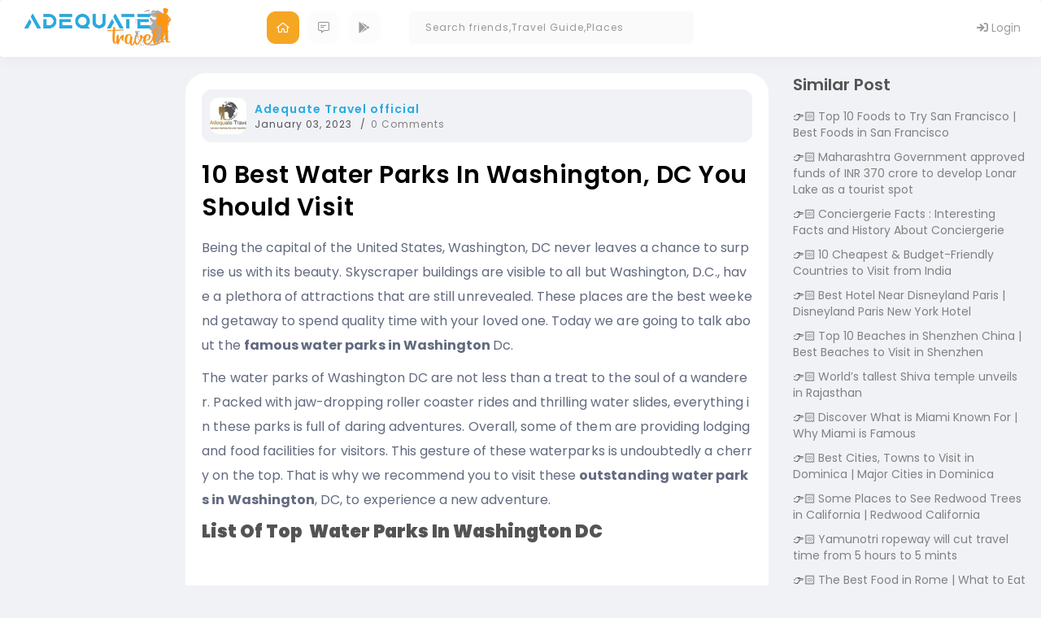

--- FILE ---
content_type: text/html; charset=utf-8
request_url: https://www.adequatetravel.com/blog/best-water-parks-in-washington-dc/
body_size: 16557
content:
<!DOCTYPE html><html lang="en"><head><meta charset="utf-8"/>
<script>var __ezHttpConsent={setByCat:function(src,tagType,attributes,category,force,customSetScriptFn=null){var setScript=function(){if(force||window.ezTcfConsent[category]){if(typeof customSetScriptFn==='function'){customSetScriptFn();}else{var scriptElement=document.createElement(tagType);scriptElement.src=src;attributes.forEach(function(attr){for(var key in attr){if(attr.hasOwnProperty(key)){scriptElement.setAttribute(key,attr[key]);}}});var firstScript=document.getElementsByTagName(tagType)[0];firstScript.parentNode.insertBefore(scriptElement,firstScript);}}};if(force||(window.ezTcfConsent&&window.ezTcfConsent.loaded)){setScript();}else if(typeof getEzConsentData==="function"){getEzConsentData().then(function(ezTcfConsent){if(ezTcfConsent&&ezTcfConsent.loaded){setScript();}else{console.error("cannot get ez consent data");force=true;setScript();}});}else{force=true;setScript();console.error("getEzConsentData is not a function");}},};</script>
<script>var ezTcfConsent=window.ezTcfConsent?window.ezTcfConsent:{loaded:false,store_info:false,develop_and_improve_services:false,measure_ad_performance:false,measure_content_performance:false,select_basic_ads:false,create_ad_profile:false,select_personalized_ads:false,create_content_profile:false,select_personalized_content:false,understand_audiences:false,use_limited_data_to_select_content:false,};function getEzConsentData(){return new Promise(function(resolve){document.addEventListener("ezConsentEvent",function(event){var ezTcfConsent=event.detail.ezTcfConsent;resolve(ezTcfConsent);});});}</script>
<script>if(typeof _setEzCookies!=='function'){function _setEzCookies(ezConsentData){var cookies=window.ezCookieQueue;for(var i=0;i<cookies.length;i++){var cookie=cookies[i];if(ezConsentData&&ezConsentData.loaded&&ezConsentData[cookie.tcfCategory]){document.cookie=cookie.name+"="+cookie.value;}}}}
window.ezCookieQueue=window.ezCookieQueue||[];if(typeof addEzCookies!=='function'){function addEzCookies(arr){window.ezCookieQueue=[...window.ezCookieQueue,...arr];}}
addEzCookies([{name:"ezoab_315690",value:"mod206; Path=/; Domain=adequatetravel.com; Max-Age=7200",tcfCategory:"store_info",isEzoic:"true",},{name:"ezosuibasgeneris-1",value:"a9f4bdc0-839e-4eec-6721-ca15c2a1b3db; Path=/; Domain=adequatetravel.com; Expires=Fri, 15 Jan 2027 12:57:23 UTC; Secure; SameSite=None",tcfCategory:"understand_audiences",isEzoic:"true",}]);if(window.ezTcfConsent&&window.ezTcfConsent.loaded){_setEzCookies(window.ezTcfConsent);}else if(typeof getEzConsentData==="function"){getEzConsentData().then(function(ezTcfConsent){if(ezTcfConsent&&ezTcfConsent.loaded){_setEzCookies(window.ezTcfConsent);}else{console.error("cannot get ez consent data");_setEzCookies(window.ezTcfConsent);}});}else{console.error("getEzConsentData is not a function");_setEzCookies(window.ezTcfConsent);}</script><script type="text/javascript" data-ezscrex='false' data-cfasync='false'>window._ezaq = Object.assign({"edge_cache_status":13,"edge_response_time":12,"url":"https://www.adequatetravel.com/blog/best-water-parks-in-washington-dc/"}, typeof window._ezaq !== "undefined" ? window._ezaq : {});</script><script type="text/javascript" data-ezscrex='false' data-cfasync='false'>window._ezaq = Object.assign({"ab_test_id":"mod206"}, typeof window._ezaq !== "undefined" ? window._ezaq : {});window.__ez=window.__ez||{};window.__ez.tf={"vaffa":"true"};</script><script type="text/javascript" data-ezscrex='false' data-cfasync='false'>window.ezDisableAds = true;</script>
<script data-ezscrex='false' data-cfasync='false' data-pagespeed-no-defer>var __ez=__ez||{};__ez.stms=Date.now();__ez.evt={};__ez.script={};__ez.ck=__ez.ck||{};__ez.template={};__ez.template.isOrig=true;__ez.queue=__ez.queue||function(){var e=0,i=0,t=[],n=!1,o=[],r=[],s=!0,a=function(e,i,n,o,r,s,a){var l=arguments.length>7&&void 0!==arguments[7]?arguments[7]:window,d=this;this.name=e,this.funcName=i,this.parameters=null===n?null:w(n)?n:[n],this.isBlock=o,this.blockedBy=r,this.deleteWhenComplete=s,this.isError=!1,this.isComplete=!1,this.isInitialized=!1,this.proceedIfError=a,this.fWindow=l,this.isTimeDelay=!1,this.process=function(){f("... func = "+e),d.isInitialized=!0,d.isComplete=!0,f("... func.apply: "+e);var i=d.funcName.split("."),n=null,o=this.fWindow||window;i.length>3||(n=3===i.length?o[i[0]][i[1]][i[2]]:2===i.length?o[i[0]][i[1]]:o[d.funcName]),null!=n&&n.apply(null,this.parameters),!0===d.deleteWhenComplete&&delete t[e],!0===d.isBlock&&(f("----- F'D: "+d.name),m())}},l=function(e,i,t,n,o,r,s){var a=arguments.length>7&&void 0!==arguments[7]?arguments[7]:window,l=this;this.name=e,this.path=i,this.async=o,this.defer=r,this.isBlock=t,this.blockedBy=n,this.isInitialized=!1,this.isError=!1,this.isComplete=!1,this.proceedIfError=s,this.fWindow=a,this.isTimeDelay=!1,this.isPath=function(e){return"/"===e[0]&&"/"!==e[1]},this.getSrc=function(e){return void 0!==window.__ezScriptHost&&this.isPath(e)&&"banger.js"!==this.name?window.__ezScriptHost+e:e},this.process=function(){l.isInitialized=!0,f("... file = "+e);var i=this.fWindow?this.fWindow.document:document,t=i.createElement("script");t.src=this.getSrc(this.path),!0===o?t.async=!0:!0===r&&(t.defer=!0),t.onerror=function(){var e={url:window.location.href,name:l.name,path:l.path,user_agent:window.navigator.userAgent};"undefined"!=typeof _ezaq&&(e.pageview_id=_ezaq.page_view_id);var i=encodeURIComponent(JSON.stringify(e)),t=new XMLHttpRequest;t.open("GET","//g.ezoic.net/ezqlog?d="+i,!0),t.send(),f("----- ERR'D: "+l.name),l.isError=!0,!0===l.isBlock&&m()},t.onreadystatechange=t.onload=function(){var e=t.readyState;f("----- F'D: "+l.name),e&&!/loaded|complete/.test(e)||(l.isComplete=!0,!0===l.isBlock&&m())},i.getElementsByTagName("head")[0].appendChild(t)}},d=function(e,i){this.name=e,this.path="",this.async=!1,this.defer=!1,this.isBlock=!1,this.blockedBy=[],this.isInitialized=!0,this.isError=!1,this.isComplete=i,this.proceedIfError=!1,this.isTimeDelay=!1,this.process=function(){}};function c(e,i,n,s,a,d,c,u,f){var m=new l(e,i,n,s,a,d,c,f);!0===u?o[e]=m:r[e]=m,t[e]=m,h(m)}function h(e){!0!==u(e)&&0!=s&&e.process()}function u(e){if(!0===e.isTimeDelay&&!1===n)return f(e.name+" blocked = TIME DELAY!"),!0;if(w(e.blockedBy))for(var i=0;i<e.blockedBy.length;i++){var o=e.blockedBy[i];if(!1===t.hasOwnProperty(o))return f(e.name+" blocked = "+o),!0;if(!0===e.proceedIfError&&!0===t[o].isError)return!1;if(!1===t[o].isComplete)return f(e.name+" blocked = "+o),!0}return!1}function f(e){var i=window.location.href,t=new RegExp("[?&]ezq=([^&#]*)","i").exec(i);"1"===(t?t[1]:null)&&console.debug(e)}function m(){++e>200||(f("let's go"),p(o),p(r))}function p(e){for(var i in e)if(!1!==e.hasOwnProperty(i)){var t=e[i];!0===t.isComplete||u(t)||!0===t.isInitialized||!0===t.isError?!0===t.isError?f(t.name+": error"):!0===t.isComplete?f(t.name+": complete already"):!0===t.isInitialized&&f(t.name+": initialized already"):t.process()}}function w(e){return"[object Array]"==Object.prototype.toString.call(e)}return window.addEventListener("load",(function(){setTimeout((function(){n=!0,f("TDELAY -----"),m()}),5e3)}),!1),{addFile:c,addFileOnce:function(e,i,n,o,r,s,a,l,d){t[e]||c(e,i,n,o,r,s,a,l,d)},addDelayFile:function(e,i){var n=new l(e,i,!1,[],!1,!1,!0);n.isTimeDelay=!0,f(e+" ...  FILE! TDELAY"),r[e]=n,t[e]=n,h(n)},addFunc:function(e,n,s,l,d,c,u,f,m,p){!0===c&&(e=e+"_"+i++);var w=new a(e,n,s,l,d,u,f,p);!0===m?o[e]=w:r[e]=w,t[e]=w,h(w)},addDelayFunc:function(e,i,n){var o=new a(e,i,n,!1,[],!0,!0);o.isTimeDelay=!0,f(e+" ...  FUNCTION! TDELAY"),r[e]=o,t[e]=o,h(o)},items:t,processAll:m,setallowLoad:function(e){s=e},markLoaded:function(e){if(e&&0!==e.length){if(e in t){var i=t[e];!0===i.isComplete?f(i.name+" "+e+": error loaded duplicate"):(i.isComplete=!0,i.isInitialized=!0)}else t[e]=new d(e,!0);f("markLoaded dummyfile: "+t[e].name)}},logWhatsBlocked:function(){for(var e in t)!1!==t.hasOwnProperty(e)&&u(t[e])}}}();__ez.evt.add=function(e,t,n){e.addEventListener?e.addEventListener(t,n,!1):e.attachEvent?e.attachEvent("on"+t,n):e["on"+t]=n()},__ez.evt.remove=function(e,t,n){e.removeEventListener?e.removeEventListener(t,n,!1):e.detachEvent?e.detachEvent("on"+t,n):delete e["on"+t]};__ez.script.add=function(e){var t=document.createElement("script");t.src=e,t.async=!0,t.type="text/javascript",document.getElementsByTagName("head")[0].appendChild(t)};__ez.dot=__ez.dot||{};__ez.queue.addFileOnce('/detroitchicago/boise.js', '/detroitchicago/boise.js?gcb=195-0&cb=5', true, [], true, false, true, false);__ez.queue.addFileOnce('/parsonsmaize/abilene.js', '/parsonsmaize/abilene.js?gcb=195-0&cb=b20dfef28c', true, [], true, false, true, false);__ez.queue.addFileOnce('/parsonsmaize/mulvane.js', '/parsonsmaize/mulvane.js?gcb=195-0&cb=e75e48eec0', true, ['/parsonsmaize/abilene.js'], true, false, true, false);__ez.queue.addFileOnce('/detroitchicago/birmingham.js', '/detroitchicago/birmingham.js?gcb=195-0&cb=539c47377c', true, ['/parsonsmaize/abilene.js'], true, false, true, false);</script>
<script data-ezscrex="false" type="text/javascript" data-cfasync="false">window._ezaq = Object.assign({"ad_cache_level":0,"adpicker_placement_cnt":0,"ai_placeholder_cache_level":0,"ai_placeholder_placement_cnt":-1,"domain":"adequatetravel.com","domain_id":315690,"ezcache_level":2,"ezcache_skip_code":0,"has_bad_image":0,"has_bad_words":0,"is_sitespeed":0,"lt_cache_level":0,"response_size":52760,"response_size_orig":46992,"response_time_orig":2,"template_id":120,"url":"https://www.adequatetravel.com/blog/best-water-parks-in-washington-dc/","word_count":0,"worst_bad_word_level":0}, typeof window._ezaq !== "undefined" ? window._ezaq : {});__ez.queue.markLoaded('ezaqBaseReady');</script>
<script type='text/javascript' data-ezscrex='false' data-cfasync='false'>
window.ezAnalyticsStatic = true;

function analyticsAddScript(script) {
	var ezDynamic = document.createElement('script');
	ezDynamic.type = 'text/javascript';
	ezDynamic.innerHTML = script;
	document.head.appendChild(ezDynamic);
}
function getCookiesWithPrefix() {
    var allCookies = document.cookie.split(';');
    var cookiesWithPrefix = {};

    for (var i = 0; i < allCookies.length; i++) {
        var cookie = allCookies[i].trim();

        for (var j = 0; j < arguments.length; j++) {
            var prefix = arguments[j];
            if (cookie.indexOf(prefix) === 0) {
                var cookieParts = cookie.split('=');
                var cookieName = cookieParts[0];
                var cookieValue = cookieParts.slice(1).join('=');
                cookiesWithPrefix[cookieName] = decodeURIComponent(cookieValue);
                break; // Once matched, no need to check other prefixes
            }
        }
    }

    return cookiesWithPrefix;
}
function productAnalytics() {
	var d = {"pr":[6],"omd5":"74c1ae1fe96e4cee524e4d50ccd2593f","nar":"risk score"};
	d.u = _ezaq.url;
	d.p = _ezaq.page_view_id;
	d.v = _ezaq.visit_uuid;
	d.ab = _ezaq.ab_test_id;
	d.e = JSON.stringify(_ezaq);
	d.ref = document.referrer;
	d.c = getCookiesWithPrefix('active_template', 'ez', 'lp_');
	if(typeof ez_utmParams !== 'undefined') {
		d.utm = ez_utmParams;
	}

	var dataText = JSON.stringify(d);
	var xhr = new XMLHttpRequest();
	xhr.open('POST','/ezais/analytics?cb=1', true);
	xhr.onload = function () {
		if (xhr.status!=200) {
            return;
		}

        if(document.readyState !== 'loading') {
            analyticsAddScript(xhr.response);
            return;
        }

        var eventFunc = function() {
            if(document.readyState === 'loading') {
                return;
            }
            document.removeEventListener('readystatechange', eventFunc, false);
            analyticsAddScript(xhr.response);
        };

        document.addEventListener('readystatechange', eventFunc, false);
	};
	xhr.setRequestHeader('Content-Type','text/plain');
	xhr.send(dataText);
}
__ez.queue.addFunc("productAnalytics", "productAnalytics", null, true, ['ezaqBaseReady'], false, false, false, true);
</script><base href="https://www.adequatetravel.com/blog/best-water-parks-in-washington-dc/"/>
    
    <title>10 Best Water Parks in Washington, DC You Should Visit</title>
    <link rel="shortcut icon" href="/img/favicon.ico"/>
    <meta name="viewport" content="width=device-width, initial-scale=1.0"/>
    <meta name="description" content="&lt;p&gt;Being the capital of the United States, Washington, DC never leaves a chance to surprise us with its beauty. Skyscraper buildings are visible to all but Washington, D.C., have a plethora of attractions that are still unrevealed. These places are &amp;#8230; &lt;a href=&#34;https://www.adequatetravel.com/blog/best-water-parks-in-washington-dc/&#34;&gt;Continue reading &lt;span class=&#34;meta-nav&#34;&gt;&amp;#8594;&lt;/span&gt;&lt;/a&gt;&lt;/p&gt;
&lt;p&gt;The post &lt;a rel=&#34;dofollow&#34; href=&#34;https://www.adequatetravel.com/blog/best-water-parks-in-washington-dc/&#34;&gt;10 Best Water Parks in Washington, DC You Should Visit&lt;/a&gt; appeared first on &lt;a rel=&#34;dofollow&#34; href=&#34;https://www.adequatetravel.com/blog&#34;&gt;World Tour &amp;amp; Travel Guide, Get Travel Tips, Information, Discover Travel Destination | Adequate Travel&lt;/a&gt;.&lt;/p&gt;
"/>
    <meta property="og:description" content="&lt;p&gt;Being the capital of the United States, Washington, DC never leaves a chance to surprise us with its beauty. Skyscraper buildings are visible to all but Washington, D.C., have a plethora of attractions that are still unrevealed. These places are &amp;#8230; &lt;a href=&#34;https://www.adequatetravel.com/blog/best-water-parks-in-washington-dc/&#34;&gt;Continue reading &lt;span class=&#34;meta-nav&#34;&gt;&amp;#8594;&lt;/span&gt;&lt;/a&gt;&lt;/p&gt;
&lt;p&gt;The post &lt;a rel=&#34;dofollow&#34; href=&#34;https://www.adequatetravel.com/blog/best-water-parks-in-washington-dc/&#34;&gt;10 Best Water Parks in Washington, DC You Should Visit&lt;/a&gt; appeared first on &lt;a rel=&#34;dofollow&#34; href=&#34;https://www.adequatetravel.com/blog&#34;&gt;World Tour &amp;amp; Travel Guide, Get Travel Tips, Information, Discover Travel Destination | Adequate Travel&lt;/a&gt;.&lt;/p&gt;
"/>
    <meta name="keywords" content="USA,Washington,Water Parks,indoor water park Washington,waterpark in Washington state"/>
    
    <link rel="canonical" href="https://www.adequatetravel.com/blog/best-water-parks-in-washington-dc/"/>
    <meta property="og:url" content="https://www.adequatetravel.com/blog/best-water-parks-in-washington-dc/"/>
    <meta name="robots" content="max-image-preview:large"/>

    <meta property="og:locale" content="en_US"/>
    <meta property="og:type" content="article"/>
    
    <meta property="og:site_name" content="Explore the World with Adequate Travel - Your One-Stop Destination for Travel Planning-adequatetravel.com"/>

    <link rel="stylesheet" href="https://cdnjs.cloudflare.com/ajax/libs/font-awesome/4.7.0/css/font-awesome.min.css"/>
    <!-- CSS
    ================================================== -->
    <link rel="stylesheet" href="/assets/css/bootstrap.min.css"/>
    <link rel="stylesheet" href="/assets/css/style.css"/>
    <link rel="stylesheet" href="/assets/css/uikit.css"/>
    <link href="https://code.jquery.com/ui/1.10.4/themes/ui-lightness/jquery-ui.css"/>

    <!-- icons
    ================================================== -->
    <link rel="stylesheet" href="/assets/css/icons.css"/>

    <!-- Google font
    ================================================== -->
    <link href="https://fonts.googleapis.com/css?family=Open+Sans:300,400,600,700" rel="stylesheet"/>

    <link rel="stylesheet" href="https://pro.fontawesome.com/releases/v5.10.0/css/all.css"/>
    <link href="https://fonts.googleapis.com/css2?family=Poppins:ital,wght@0,100;0,200;0,300;0,400;0,500;0,600;0,700;0,800;0,900;1,100;1,200;1,300;1,400;1,500;1,600;1,700;1,800;1,900&amp;display=swap" rel="stylesheet"/>

    <link href="https://code.jquery.com/ui/1.10.4/themes/ui-lightness/jquery-ui.css" rel="stylesheet"/>
    <link href="/socialcss/feed.css" rel="stylesheet"/>
    <link rel="stylesheet" type="text/css" href="/socialcss/simptip.css" media="screen,projection"/>

    <link href="/socialcss/responsivecss.css" rel="stylesheet"/>
    <link href="/socialcss/new-design-responsive.css" rel="stylesheet"/>
    <link href="/css/common.css" rel="stylesheet"/>
    <script src="https://ajax.googleapis.com/ajax/libs/jquery/3.0.0/jquery.min.js"></script>
    <script src="https://code.jquery.com/jquery-migrate-3.0.0.min.js"></script>
    <script src="https://code.jquery.com/ui/1.10.4/jquery-ui.js"></script>
    <script src="https://maxcdn.bootstrapcdn.com/bootstrap/3.4.1/js/bootstrap.min.js"></script>
    <script src="https://cdnjs.cloudflare.com/ajax/libs/js-marker-clusterer/1.0.0/markerclusterer_compiled.js"></script>
<!-- Global site tag (gtag.js) - Google Analytics -->
<script async="" src="https://www.googletagmanager.com/gtag/js?id=UA-128383700-1"></script>
<script>
    window.dataLayer = window.dataLayer || [];
    function gtag() { dataLayer.push(arguments); }
    gtag('js', new Date());

    gtag('config', 'UA-128383700-1');
</script>
<!-- Google Tag Manager -->
<script>
    (function (w, d, s, l, i) {
        w[l] = w[l] || []; w[l].push({
            'gtm.start':
                new Date().getTime(), event: 'gtm.js'
        }); var f = d.getElementsByTagName(s)[0],
            j = d.createElement(s), dl = l != 'dataLayer' ? '&l=' + l : ''; j.async = true; j.src =
                'https://www.googletagmanager.com/gtm.js?id=' + i + dl; f.parentNode.insertBefore(j, f);
    })(window, document, 'script', 'dataLayer', 'GTM-M84WBG8');</script>
<!-- End Google Tag Manager -->

<script async="" src="//pagead2.googlesyndication.com/pagead/js/adsbygoogle.js"></script>
<script>
    (adsbygoogle = window.adsbygoogle || []).push({
        google_ad_client: "ca-pub-2335023776154548",
        enable_page_level_ads: true
    });
</script>


<meta name="msvalidate.01" content="E8AE5136786B71AC6E05F4BBD33F37AA"/>
<meta name="google-site-verification" content="wIWVO0fIjqc-GwTKf7SEk2bhq9xtc2gs3Zh1Po_e3HY"/>
<script type='text/javascript'>
var ezoTemplate = 'old_site_noads';
var ezouid = '1';
var ezoFormfactor = '1';
</script><script data-ezscrex="false" type='text/javascript'>
var soc_app_id = '0';
var did = 315690;
var ezdomain = 'adequatetravel.com';
var ezoicSearchable = 1;
</script></head>

<body>

    <div id="AquateTravelModel" class="modalCustom modal">
        <div id="ModelInnerDiv" class="modal-dialog modal-dialog-centered">
            <span class="close close-btn" onclick="ClosePopup()">
                <i class="fal fa-times"></i>
            </span>
            <!-- Modal content-->
            <div class="modal-content bg-white-p">

                <div class="modal-header">
                    <h4 class="modal-title">Share an Update</h4>
                    <span class="close" onclick="ClosePopup()"><i class="fal fa-times"></i></span>
                </div>
                <div class="modal-body" id="divModelContent">
                    <div class="modal-empty"></div>
                </div>
            </div>
        </div>
    </div>
<style>
    .nav > li > a {
        position: relative;
        display: block;
        padding: 10px 10px;
    }

    .chat-list .people-list .font-weight-bold {
        opacity: 0.5;
    }

    .chat-list .people-list.unread .font-weight-bold {
        opacity: 1;
    }

    .unread-dot {
        width: 15px;
        height: 15px;
        background: #27aae1;
        margin-left: auto;
        border-radius: 10px;
        border: 3px solid #b1e8ff;
    }

    .chat-list .people-list:hover {
        background: #f6f6f6;
    }

    .chat-list .people-list {
        border-radius: 10px;
        padding: 10px 10px;
    }

    .chat-list .dropdown-menu {
        padding: 20px 10px;
    }

    .chat-list .people-list.unread {
        background: #ecf9ff !important;
    }
</style>

<nav class="navbar navbar-inverse desktop-menu">
    <!-- Brand and toggle get grouped for better mobile display -->
    <div class="container-fluid">
        <div class="navbar-header col-md-3">
            <button type="button" data-target="#navbarCollapse" data-toggle="collapse" class="navbar-toggle">
                <span class="sr-only">Toggle navigation</span>
                <span class="icon-bar"></span>
                <span class="icon-bar"></span>
                <span class="icon-bar"></span>
            </button>
            <a href="/" style="padding: 0 !important; margin: 0" class="navbar-brand">
                <img src="/assets/images/logo-new.png" style="width: 220px" class="img-responsive"/>
            </a>
        </div>

        <!-- Collection of nav links, forms, and other content for toggling -->
        <div id="navbarCollapse" class="collapse navbar-collapse">
            <div class="row flex-box">
                <ul class="nav navbar-nav menu-link">

                    <li class="active">
                        <a href="/newsfeed">
                            <i class="far fa-home-alt"></i>
                        </a>
                    </li>
                    <!--<li>
                        <a href="#">
                            <i class="far fa-hotel"></i>-->
                    <!--</a>
                    </li>-->
                    <li>
                        <a href="/blog">
                            <i class="far fa-comment-alt-lines"></i>
                        </a>
                    </li>
                    <!--<li>
                        <a href="#">
                            <i class="far fa-question"></i>-->
                    <!--</a>
                    </li>-->
                    <li>
                        <a href="https://play.google.com/store/apps/details?id=com.adequate.travel&amp;pli=1" target="_blank">
                            <i class="fab fa-google-play"></i>
                        </a>
                    </li>
                </ul>
                <div class="navbar-form ">
                    <div class="input-group">
                        <input type="text" id="txtheadautocompletesearch" class="form-control" placeholder="Search friends,Travel Guide,Places"/>
                    </div>
                </div>
                <ul class="nav navbar-nav navbar-right">
                        <li>
                            <a href="https://apps.adequatetravel.com/account/login">
                                <i class="fa fa-sign-in" aria-hidden="true"></i>
                                Login
                            </a>
                        </li>
                </ul>
            </div>
        </div>
    </div>
</nav>





<script type="text/javascript">
    $(function () {
        /*Search box in Header*/
        $("#txtheadautocompletesearch").autocomplete({
            source: function (request, response) {

                if (request.term && request.term.length < 3) {
                    return;
                }
                $.ajax({
                    url: '/TimelineUtility/GetSearchPeople?search=' + request.term,
                    //data: JSON.stringify(seachobj),
                    dataType: "json",
                    type: "GET",
                    contentType: "application/json; charset=utf-8",
                    success: function (data) {

                        srchtxt = request.term;
                        response($.map(data, function (item) {
                            return { label: item.name, value: item };
                        }))
                    },
                    error: function (response) {
                        alert(response.responseText);
                    },
                    failure: function (response) {
                        alert(response.responseText);
                    }
                });
            },
            select: function (event, ui) {
                //$("#hfCustomer").val(i.item.val);
                //var myStr = ui.item.label;
                //var newStr = myStr.replace(/ /g, "-");
                debugger;
                window.location = ui.item.value.uuid;
                event.preventDefault();
                //$("#txtheadsearch").val(ui.item.label);
                //$("#selected-customer").val(ui.item.label);
            },
            focus: function (event, ui) {
                event.preventDefault();
                $("#txtheadsearch").val(ui.item.label);
            },
            minLength: 3
        }).data("ui-autocomplete")._renderItem = function (ul, item) {
            //var html = "";

            var text = item.label;
            var search_regexp = new RegExp(srchtxt.replace(/[.*+?^${}()|[\]\\]/g, '\\$&'), "gi");
            //var search_regexp = new RegExp(srchtxt, "g");
            text = text.replace(search_regexp, "<span class ='highlight'>" + srchtxt + "</span>");
            //if (item.value == "c") {
            //    html = "<a class='myclass'><i class='fa fa-map-marker' aria-hidden='true'></i>" + text + "</a>";
            //}
            //else {
            //    html = "<a class='myclass'><i class='fa fa-bed' aria-hidden='true'></i>" + text + "</a>";
            //}
            text = "<a class='myclass'><img src='" + item.value.profilePicture + "' />" + text;
            if (item.value.followedBy) {
                text = text + "<br><i class='fa fa-users' aria-hidden='true'></i><small>followedBy" + item.value.followedBy + " people</small>";
            }
            else {
                text = text + "<br><i class='fa fa-users' aria-hidden='true'></i><small>followedBy" + "0 people</small>";
            }
            if (item.value.location) {
                text = text + "<br><i class='fa fa-map-marker' aria-hidden='true'></i><small>" + item.value.location + "</small>";
            }
            text = text + "</a>";
            return $("<li></li>")
                .data("item.autocomplete", item)
                .append(text)
                .appendTo(ul);
        };
    });
    function ClearNotification() {
        $("#spnnotifcation").hide();
        SetNoticationRead();
    }
</script>
<script>
    $(".open-menu").click(function () {
        $('.mobile-menu-box').show(100);
        $('body').addClass('modal-overflow')
    });
    $(".close-menu").click(function () {
        $('.mobile-menu-box').hide(0);
        $('body').removeClass('modal-overflow')
    });
</script>
    <div class="container-fluid pt-90">
        <div class="row">
            
<style type="text/css">
    .travelguide p img {
        text-align: center;
        margin: auto;
        display: flex;
        align-items: center;
    }
</style>
    <style>
        .suggestionul {
            margin: 0;
            padding: 0;
            list-style: none;
            color: #555;
        }

            .suggestionul li::before {
                content: "👉🏻";
                display: inline-block;
                margin-right: 0.2rem;
            }

            .suggestionul li {
                padding: 0px 0px 10px 0px;
            }
    </style>
    <div class="col-md-2 responsive-2">

    </div>
    <div class="col-md-7 responsive-7" id="divrenderContent">
        <div class="travelguide">

                <div class="meta">
                    <div class="author-avatar">
                        <a target="_blank" href="/profile/00000G3SDV25ERTNXW23NQRLLWQK63GC">
                            <img class="avatar avatar-45 photo" src="https://www.adequatetravel.com/ATMultimedia/UserProfileCover\55\a\85ec0116-30f8-42e5-a949-811d27ef86dd.png" alt="Adequate Travel official" loading="lazy" width="45" height="45"/>
                        </a>
                    </div><div class="meta-details">
                        <div class="author-name">
                            <a target="_blank" href="/profile/00000G3SDV25ERTNXW23NQRLLWQK63GC">
                                Adequate Travel official
                            </a>
                        </div>
                        <div class="meta-item date">
                            <span>January 03, 2023</span>
                        </div>
                        <div class="meta-item comments">
                            <a href="#">
                                <span>0 Comments</span>
                            </a>
                        </div>
                    </div>
                </div>
            <h1 class="title">10 Best Water Parks in Washington, DC You Should Visit</h1>
            <div class="content">
                <!-- Ezoic - top_of_page - top_of_page -->
                <!-- End Ezoic - top_of_page - top_of_page -->
                <p><span style="font-weight: 400;">Being the capital of the United States, Washington, DC never leaves a chance to surprise us with its beauty. Skyscraper buildings are visible to all but Washington, D.C., have a plethora of attractions that are still unrevealed. These places are the best weekend getaway to spend quality time with your loved one. Today we are going to talk about the </span><b>famous water parks in Washington </b><span style="font-weight: 400;">Dc. </span></p>
<p><span style="font-weight: 400;">The water parks of Washington DC are not less than a treat to the soul of a wanderer. Packed with jaw-dropping roller coaster rides and thrilling water slides, everything in these parks is full of daring adventures. Overall, some of them are providing lodging and food facilities for visitors. This gesture of these waterparks is undoubtedly a cherry on the top. That is why we recommend you to visit these </span><b>outstanding water parks in Washington</b><span style="font-weight: 400;">, DC, to experience a new adventure. </span></p>
<h2><strong>List of Top  Water Parks in Washington DC  </strong></h2>
<p><script async="" src="//pagead2.googlesyndication.com/pagead/js/adsbygoogle.js"></script><br/>
<!-- display --><br/>
<ins class="adsbygoogle" style="display: block;" data-ad-client="ca-pub-2335023776154548" data-ad-slot="8754458771" data-ad-format="auto" data-full-width-responsive="true"></ins><br/>
<script>
(adsbygoogle = window.adsbygoogle || []).push({});
</script></p>
<h4><b>1. The Water Mine Family Swimmin’ Hole</b></h4>
<div id="attachment_33720" style="width: 815px" class="wp-caption aligncenter"><img aria-describedby="caption-attachment-33720" class="wp-image-33720 size-full" title="The Water Mine Family Swimmin&#39; Hole" src="/wp-content/uploads/2021/08/The-Water-Mine-Family-Swimmin-Hole.png" alt="waterpark in Washington state, waterpark in Washington, dc,indoor water park Washington,indoor water park Washington state,waterpark near Washington dc" width="805" height="473" srcset="/wp-content/uploads/2021/08/The-Water-Mine-Family-Swimmin-Hole.png 805w, /wp-content/uploads/2021/08/The-Water-Mine-Family-Swimmin-Hole-300x176.png 300w, /wp-content/uploads/2021/08/The-Water-Mine-Family-Swimmin-Hole-768x451.png 768w" sizes="(max-width: 805px) 100vw, 805px"/><p id="caption-attachment-33720" class="wp-caption-text">The Water Mine Family Swimmin’ Hole</p></div>
<p><span style="font-weight: 400;">The Water Mine Family Swimmin’ Hole water park near Washington DC is full of adventurous rides for kids. This park has different interactive games for kids that keep them engaged for a long stretch period. Most slides at this </span><b>waterpark in Washington DC </b><span style="font-weight: 400;">are for elementary-aged children. However, youngsters will also find something in this waterpark to entertain themselves.</span></p>
<p><b>Address: </b><span style="font-weight: 400;">1400 Lake Fairfax Dr, Reston, VA 20190, United States</span></p>
<p><b>Timings: </b><span style="font-weight: 400;">11 am-6 pm</span></p>
<p><b>Admission fees: </b><span style="font-weight: 400;">Weekdays: Under 48 inches:$13 | Over 48 inches: $16.</span></p>
<p><span style="font-weight: 400;">Weekends: Under 48 inches: $13 |Over 48: $17</span></p>
<p><span style="font-weight: 400;">Children below two years: No admission charges.</span></p>
<p><b>Distance from Washington DC: </b><span style="font-weight: 400;">21.36 Miles </span></p>
<p><b>Official website: </b><span style="font-weight: 400;">https://www.fairfaxcounty.gov/parks/watermine</span></p>
<p><strong>Read More: </strong><a href="/blog/most-visited-monuments-in-washington-dc/" target="_blank" rel="dofollow">Most Visited Monuments in Washington DC</a></p>
<h4><b>2. Cub Run RECenter Aquatics</b></h4>
<div id="attachment_33721" style="width: 903px" class="wp-caption aligncenter"><img aria-describedby="caption-attachment-33721" class="wp-image-33721 size-full" title="Cub Run RECenter Aquatics" src="/wp-content/uploads/2021/08/Cub-Run-RECenter-Aquatics.png" alt="indoor water park Washington state,waterpark near Washington dc,indoor water park Washington dc,big water park in Washington,indoor water park hotels Washington" width="893" height="507" srcset="/wp-content/uploads/2021/08/Cub-Run-RECenter-Aquatics.png 893w, /wp-content/uploads/2021/08/Cub-Run-RECenter-Aquatics-300x170.png 300w, /wp-content/uploads/2021/08/Cub-Run-RECenter-Aquatics-768x436.png 768w" sizes="(max-width: 893px) 100vw, 893px"/><p id="caption-attachment-33721" class="wp-caption-text">Cub Run RECenter Aquatics</p></div>
<p><span style="font-weight: 400;">Cub Run RECenter Aquatics in Washington DC is a house of numerous breathtaking water slides. The swirling vortex ride at this waterpark is the favorite of most people coming here. Apart from this, Cub Run is also a go-to place for fitness freaks as they can continue their cardio and exercise classes here. </span></p>
<p><b>Address: </b><span style="font-weight: 400;">4630 Stonecroft Blvd, Chantilly, VA 20151, United States</span></p>
<p><b>Timings: </b><span style="font-weight: 400;">Mon – Fri: 5 am – 9 pm | Sat: 7 am – 6 pm | Sun: 8am – 6pm</span></p>
<p><b>Distance from Washington DC: </b><span style="font-weight: 400;">28 Miles </span></p>
<p><b>Popular attraction: </b><span style="font-weight: 400;">Swirling Vortex, Fitness room Leisure pool  </span></p>
<h4><b>3. Great Waves Water Park at Cameron Run Regional Park</b></h4>
<div id="attachment_33722" style="width: 838px" class="wp-caption aligncenter"><img aria-describedby="caption-attachment-33722" class="wp-image-33722 size-full" title="Great Waves Water Park at Cameron Run Regional Park" src="/wp-content/uploads/2021/08/Great-Waves-Water-Park-at-Cameron-Run-Regional-Park.png" alt="waterpark near Washington dc,indoor water park Washington dc,big water park in Washington,indoor water park hotels Washington" width="828" height="506" srcset="/wp-content/uploads/2021/08/Great-Waves-Water-Park-at-Cameron-Run-Regional-Park.png 828w, /wp-content/uploads/2021/08/Great-Waves-Water-Park-at-Cameron-Run-Regional-Park-300x183.png 300w, /wp-content/uploads/2021/08/Great-Waves-Water-Park-at-Cameron-Run-Regional-Park-768x469.png 768w" sizes="(max-width: 828px) 100vw, 828px"/><p id="caption-attachment-33722" class="wp-caption-text">Great Waves Water Park at Cameron Run Regional Park</p></div>
<p><b>Great Waves Water Park in Washington DC </b><span style="font-weight: 400;">is full of engaging water slides and attractions. The swimming pool of 8 ft depth holds a total of 500,000 gallons of water at once. The great Waves Water Park is the foremost place to go with family. People generally come here in summer to spend good moments with their family. There are more than 20 slides and attractions in this park. So there is no chance of you being bored here. </span></p>
<p><b>Address: </b><span style="font-weight: 400;">4001 Eisenhower Ave, Alexandria, VA 22304, United States</span></p>
<p><b>Timings: </b><span style="font-weight: 400;">Weekends: 11 AM – 6 PM</span></p>
<p><b>Check the website for complete detail on the Admission fee: </b><span style="font-weight: 400;">https://www.novaparks.com/waterparks/great-waves-waterpark/fees-hours-tickets</span></p>
<p><b>Distance from Washington DC: </b><span style="font-weight: 400;">17 Miles </span></p>
<p><b>Official website: </b><span style="font-weight: 400;">https://www.novaparks.com/waterparks/great-waves-waterpark </span><script async="" src="//pagead2.googlesyndication.com/pagead/js/adsbygoogle.js"></script><br/>
<!-- article mi 1 --><br/>
<ins class="adsbygoogle text-center widthFull" style="display: inline-block; width: 300px; height: 250px;" data-ad-client="ca-pub-2335023776154548" data-ad-slot="6798476671"></ins><br/>
<script>
(adsbygoogle = window.adsbygoogle || []).push({});
</script></p>
<h4><b>4. Ocean Dunes Waterpark – Arlington</b></h4>
<div id="attachment_33723" style="width: 974px" class="wp-caption aligncenter"><img aria-describedby="caption-attachment-33723" class="wp-image-33723 size-full" title="Ocean Dunes Waterpark – Arlington" src="/wp-content/uploads/2021/08/Ocean-Dunes-Waterpark.png" alt="indoor water park Washington state,waterpark near Washington dc,indoor water park Washington dc,big water park in Washington,indoor water park hotels Washington" width="964" height="453" srcset="/wp-content/uploads/2021/08/Ocean-Dunes-Waterpark.png 964w, /wp-content/uploads/2021/08/Ocean-Dunes-Waterpark-300x141.png 300w, /wp-content/uploads/2021/08/Ocean-Dunes-Waterpark-768x361.png 768w" sizes="(max-width: 964px) 100vw, 964px"/><p id="caption-attachment-33723" class="wp-caption-text">Ocean Dunes Waterpark</p></div>
<p><span style="font-weight: 400;">Loaded with various thrilling water rides, fountains, swimming pools, and wave pools, the Ocean Dunes Waterpark of Washington DC has its importance among natives. This outdoor waterpark of Washington offers unlimited sources of fun for both adults and kids. Kids can play in little fountains and wading pools to beat the heat, whereas adults can enjoy miniature golf and batting cages of the other park.</span></p>
<p><b>Address: </b><span style="font-weight: 400;">6060 Wilson Blvd, Arlington, VA 22205, United States</span></p>
<p><b>Timings: </b><span style="font-weight: 400;">Mon-Sun: 11 AM – 6 PM</span></p>
<p><b>Admission fees: </b><span style="font-weight: 400;">Weekdays: $9.50 | Weekends and holidays :$11.00 (For 42″ or More Height)</span></p>
<p><b>For more detail on admission fees, check: </b><span style="font-weight: 400;">https://www.novaparks.com/waterparks/ocean-dunes-waterpark/fees-hours</span></p>
<p><b>Distance from Washington DC: </b><span style="font-weight: 400;">8.1 Miles</span></p>
<p><b>Official website: </b><span style="font-weight: 400;">https://www.novaparks.com/waterparks/ocean-dunes-waterpark</span></p>
<p><strong>Read More: </strong><a href="/blog/famous-food-of-washington-dc/" target="_blank" rel="dofollow">Foods to Eat in Washington DC</a></p>
<h4><b>5. North Arundel Aquatic Center</b></h4>
<div id="attachment_33724" style="width: 827px" class="wp-caption aligncenter"><img aria-describedby="caption-attachment-33724" class="wp-image-33724 size-full" title="North Arundel Aquatic Center" src="/wp-content/uploads/2021/08/North-Arundel-Aquatic-Center.png" alt="waterpark in Washington state, waterpark in Washington, dc,indoor water park Washington,indoor water park Washington state," width="817" height="523" srcset="/wp-content/uploads/2021/08/North-Arundel-Aquatic-Center.png 817w, /wp-content/uploads/2021/08/North-Arundel-Aquatic-Center-300x192.png 300w, /wp-content/uploads/2021/08/North-Arundel-Aquatic-Center-768x492.png 768w, /wp-content/uploads/2021/08/North-Arundel-Aquatic-Center-470x300.png 470w" sizes="(max-width: 817px) 100vw, 817px"/><p id="caption-attachment-33724" class="wp-caption-text">North Arundel Aquatic Center</p></div>
<p><span style="font-weight: 400;">North Arundel Aquatic Center is an eight-lane swimming pool in Washington, DC. On the other side of the premises, there is a small waterpark for kids. If you are more than48″ tall, you can successfully ride on yellow slides in this waterpark. Whereas if your height is less than 48″, you would only ride on red slides.</span></p>
<p><b>Address: </b><span style="font-weight: 400;">7888 Crain Hwy, Glen Burnie, MD 21061, United States</span></p>
<p><b>Timings: </b><span style="font-weight: 400;">Mon-Fri: 6:00am – 5:45pm | Sat and Sun : 8:00am – 4:00pm</span></p>
<p><b>Admission fees: </b><span style="font-weight: 400;">Youth (ages 3 – 17): $4.00 (Residents), $8.00 (Non-Residents)</span></p>
<p><span style="font-weight: 400;">Adult : $6.00(Residents), $10.00(Non-Residents)</span></p>
<p><b>Distance from Washington DC: </b><span style="font-weight: 400;">35 Miles </span></p>
<h4><b>6. Atlantis Water Park – Centreville</b></h4>
<div id="attachment_33725" style="width: 853px" class="wp-caption aligncenter"><img aria-describedby="caption-attachment-33725" class="wp-image-33725 size-full" title="Atlantis Water Park – Centreville" src="/wp-content/uploads/2021/08/Atlantis-Water-Park-–-Centreville.png" alt="waterpark in Washington state, waterpark in Washington, dc,indoor water park Washington,indoor water park Washington state,waterpark near Washington dc,indoor water park Washington dc" width="843" height="459" srcset="/wp-content/uploads/2021/08/Atlantis-Water-Park-–-Centreville.png 843w, /wp-content/uploads/2021/08/Atlantis-Water-Park-–-Centreville-300x163.png 300w, /wp-content/uploads/2021/08/Atlantis-Water-Park-–-Centreville-768x418.png 768w" sizes="(max-width: 843px) 100vw, 843px"/><p id="caption-attachment-33725" class="wp-caption-text">Atlantis Water Park – Centreville</p></div>
<p><span style="font-weight: 400;">Atlantis Water Park, situated in Centreville, is a popular water park near Washington. The prime location of this waterpark is enough to connect the crowd from the city. Moreover,  the water slides, canons, and vast swimming pool is something that everyone wants to enjoy here. You can also enjoy comfort food, drinks, and other eateries from the food stall to kill your hunger in the middle of the adventures. </span></p>
<p><b>Address: </b><span style="font-weight: 400;">7700 Bull Run Dr, Centreville, VA 20121, United States</span></p>
<p><b>Admission fees: </b><span style="font-weight: 400;">Weekdays: $9.50 | Weekends and holidays :$11.00 (For 42″ or More Height)</span></p>
<p><b>For more detail on admission fees check: </b><span style="font-weight: 400;">https://www.novaparks.com/waterparks/atlantis-waterpark/fees-hours</span></p>
<p><b>Distance from Washington DC: </b><span style="font-weight: 400;">31 Miles </span></p>
<p><b>Official website: </b><span style="font-weight: 400;">https://www.novaparks.com/waterparks/atlantis-waterpark </span><script async="" src="//pagead2.googlesyndication.com/pagead/js/adsbygoogle.js"></script><br/>
<!-- footer display --><br/>
<ins class="adsbygoogle text-center widthFull" style="display: inline-block; width: 300px; height: 250px;" data-ad-client="ca-pub-2335023776154548" data-ad-slot="6606904980"></ins><br/>
<script>
(adsbygoogle = window.adsbygoogle || []).push({});
</script></p>
<h4><b>7. Massanutten Resort</b></h4>
<div id="attachment_33726" style="width: 1108px" class="wp-caption aligncenter"><img aria-describedby="caption-attachment-33726" class="wp-image-33726 size-full" title="Massanutten Resort" src="/wp-content/uploads/2021/08/Massanutten-Resort.png" alt="waterpark in Washington state, waterpark in Washington, dc,indoor water park Washington,indoor water park Washington state" width="1098" height="454" srcset="/wp-content/uploads/2021/08/Massanutten-Resort.png 1098w, /wp-content/uploads/2021/08/Massanutten-Resort-300x124.png 300w, /wp-content/uploads/2021/08/Massanutten-Resort-768x318.png 768w, /wp-content/uploads/2021/08/Massanutten-Resort-1024x423.png 1024w" sizes="(max-width: 1098px) 100vw, 1098px"/><p id="caption-attachment-33726" class="wp-caption-text">Massanutten Resort</p></div>
<p><span style="font-weight: 400;">Massanutten Resort, spanning 6,000 acres of land and surrounded by ice-covered mountains, is genuinely a sightseeing place in Washington. It is a resort that has an indoor and outdoor pool for the guests. If you want to experience the water slides and other adventures at Massanutten Resort, then you have to stay here for a day. This resort gives a breathtaking view of mountains from the outdoor pool, where visitors can enjoy skiing, rides, and swimming.</span></p>
<p><b>Address: </b><span style="font-weight: 400;">1822 Resort Dr, Massanutten, VA 22840, United States</span></p>
<p><b>Timings: </b><span style="font-weight: 400;">11:30 AM – 7:00 PM</span></p>
<p><b>Admission fees: </b><span style="font-weight: 400;">General Admission in the waterpark for individuals more than 42″ height: $50.00</span></p>
<p><b>Distance from Washington DC: </b><span style="font-weight: 400;">124 Miles </span></p>
<p><b>Official website: </b><span style="font-weight: 400;">https://www.massresort.com</span></p>
<p><strong>Read More: </strong><a href="/blog/best-things-to-buy-in-washington-dc/" target="_blank" rel="dofollow">Things to Buy in Washington DC</a></p>
<p><b>8. Rollingcrest Splash pool – Chillum </b></p>
<div id="attachment_33728" style="width: 806px" class="wp-caption aligncenter"><img aria-describedby="caption-attachment-33728" class="wp-image-33728 size-full" title="Rollingcrest Splash pool - Chillum " src="/wp-content/uploads/2021/08/Rollingcrest-Chillum.png" alt="waterpark in Washington state, waterpark in Washington, dc,indoor water park Washington,indoor water park Washington state" width="796" height="461" srcset="/wp-content/uploads/2021/08/Rollingcrest-Chillum.png 796w, /wp-content/uploads/2021/08/Rollingcrest-Chillum-300x174.png 300w, /wp-content/uploads/2021/08/Rollingcrest-Chillum-768x445.png 768w" sizes="(max-width: 796px) 100vw, 796px"/><p id="caption-attachment-33728" class="wp-caption-text">Rollingcrest-Chillum</p></div>
<p><span style="font-weight: 400;">Rollingcrest Splash pool in Chillum has spread in 2,287 sq. ft. of land with five water slides and a few other water attractions for kids. This place is designed with low-depth pools to make it very convenient for kids to play or swim in it. This also implies that Rollingcrest Splash pool is a complete </span><b>kid’s friendly water park in Washington DC</b><span style="font-weight: 400;">. </span></p>
<p><b>Address: </b><span style="font-weight: 400;">6120 Sargent Rd, Chillum, MD 20782, United States</span></p>
<p><b>Timings: </b><span style="font-weight: 400;">Mon – Thurs : 12–4:45pm &amp;6–8pm, Fri: 12–7:45pm</span></p>
<p><span style="font-weight: 400;">Sat, Sun: 11:30am–2:30pm, 3–6pm</span></p>
<p><b>Admission fees: </b><span style="font-weight: 400;">Adults : $8 | Children (aged 3 to 17) : $7</span></p>
<p><b>Distance from Washington DC: </b><span style="font-weight: 400;">5.8 Miles </span></p>
<h4><b>9. Pirate’s Cove – Lorton</b></h4>
<div id="attachment_33729" style="width: 944px" class="wp-caption aligncenter"><img aria-describedby="caption-attachment-33729" class="wp-image-33729 size-full" title="Pirate’s Cove – Lorton" src="/wp-content/uploads/2021/08/Pirate’s-Cove-–-Lorton.png" alt="indoor water park Washington dc,big water park in Washington,indoor water park hotels Washington" width="934" height="454" srcset="/wp-content/uploads/2021/08/Pirate’s-Cove-–-Lorton.png 934w, /wp-content/uploads/2021/08/Pirate’s-Cove-–-Lorton-300x146.png 300w, /wp-content/uploads/2021/08/Pirate’s-Cove-–-Lorton-768x373.png 768w" sizes="(max-width: 934px) 100vw, 934px"/><p id="caption-attachment-33729" class="wp-caption-text">Pirate’s Cove – Lorton</p></div>
<p><span style="font-weight: 400;">Pirate’s Cove is listed as </span><b>the best waterpark in Washington state</b><span style="font-weight: 400;">. This is a pirate-themed waterpark designed on a spacious land area with multiple rides and slides for kids and adults. There are various tall and twisted water slides in Pirate’s Cove water park where children enjoy sliding and splashing in the water. This palace has sufficient space for the gathering of a large number of people. So, you can also plan a family gathering or a school picnic in Pirate’s Cove waterpark.</span></p>
<p><b>Address: </b><span style="font-weight: 400;">6501 Pohick Bay Dr, Lorton, VA 22079, United States</span></p>
<p><b>Timings: </b><span style="font-weight: 400;">11 Am to 6 Pm</span></p>
<p><b>Admission fees: </b><span style="font-weight: 400;">Weekdays: $9.50 | Weekends and holidays :$11.00 (For 42″ or More Height)</span></p>
<p><b>Distance from Washington DC: </b><span style="font-weight: 400;">24.3 Miles </span></p>
<p><b>Official website: </b><span style="font-weight: 400;">https://www.novaparks.com/waterparks/pirates-cove-waterpark </span><script async="" src="//pagead2.googlesyndication.com/pagead/js/adsbygoogle.js"></script><br/>
<!-- Article Ad Middle 2 --><br/>
<ins class="adsbygoogle" style="display: block;" data-ad-client="ca-pub-2335023776154548" data-ad-slot="3099738967" data-ad-format="auto" data-full-width-responsive="true"></ins><br/>
<script>	
(adsbygoogle = window.adsbygoogle || []).push({});
</script></p>
<h4><b>10. Soak City Waterpark at Kings Dominion — Doswell</b></h4>
<div id="attachment_33731" style="width: 737px" class="wp-caption aligncenter"><img aria-describedby="caption-attachment-33731" class="size-full wp-image-33731" src="/wp-content/uploads/2021/08/Soak-City-Waterpark-at-Kings-Dominion-—-Doswell-1.png" alt="waterpark in Washington state, waterpark in Washington, dc,indoor water park Washington,indoor water park Washington state,waterpark near Washington dc,indoor water park Washington dc" width="727" height="510" srcset="/wp-content/uploads/2021/08/Soak-City-Waterpark-at-Kings-Dominion-—-Doswell-1.png 727w, /wp-content/uploads/2021/08/Soak-City-Waterpark-at-Kings-Dominion-—-Doswell-1-300x210.png 300w" sizes="(max-width: 727px) 100vw, 727px"/><p id="caption-attachment-33731" class="wp-caption-text">Soak City Waterpark at Kings Dominion — Doswell</p></div>
<p><span style="font-weight: 400;">From big thrilling rides to tower slides. You will get everything adventurous here. If you love thrilling water rides, Soak City Waterpark at Kings Dominion is the best place. The extreme water slides will genuinely stupify you at this waterpark in Washington, DC.  Besides, there is a massive swimming pool where you can relax and have a fun bath to soak the sun rays in peak summer. </span></p>
<p><b>Address: </b><span style="font-weight: 400;">16000 Theme Park Way, Doswell, VA 23047, United States</span></p>
<p><b>Timings: </b><span style="font-weight: 400;">Waterpark: 12 PM – 6 PM |</span></p>
<p><b>Admission fees: </b><span style="font-weight: 400;">$39.99 per person</span></p>
<p><b>Distance from Washington DC: </b><span style="font-weight: 400;">86.2 Miles</span></p>
<p><b>Official website: </b><span style="font-weight: 400;">https://www.kingsdominion.com/</span></p>
<p><b>Major attraction: </b><span style="font-weight: 400;">Aqua Blast, Apple Zapple, Backlot Stunt Coaster, Delirium, Dominator, Dropdown</span></p>
<p><strong>Read More: </strong><a href="/blog/famous-beaches-around-washington-dc/" target="_blank" rel="dofollow">Famous Beaches Around Washington DC</a></p>
<p><span style="font-weight: 400;">If you are in the United States near Washington, your summer is not complete without visiting any water parks. So, make sure to take a day off and see these </span><b>fantastic water parks in Washington DC</b><span style="font-weight: 400;">. These parks will surely help you beat the heat of the sparky summer in Washington like a pro.</span></p>
<p>The post <a rel="dofollow" href="/blog/best-water-parks-in-washington-dc/">10 Best Water Parks in Washington, DC You Should Visit</a> appeared first on <a rel="dofollow" href="">World Tour &amp; Travel Guide, Get Travel Tips, Information, Discover Travel Destination | Adequate Travel</a>.</p>
<br/>
            </div>
            <div class="post p-0">
                <div class="post-state-details">
                    <div>
                        <div class="customtooltip" onclick="OpenLikePeoplePopup(0,5078,3)">
                            <p class="like-count"><i class="fal fa-thumbs-up"></i><span id="ElementCount5078" data="0">0 Like</span></p>
                            <span class="tooltiptext">0</span>
                        </div>
                    </div>
                    <p class="comments-count" id="CommentCount5078" data="0"><i class="far fa-comment"></i> 0 <span>Comments</span></p>
                </div>
                <div class="post-state">
                        <div class="post-state-btns text-primary" onclick="RedirectToLogin()">
                            <i class="uil-thumbs-up"></i> <span> Like </span>
                        </div>
                        <div class="post-state-btns" onclick="RedirectToLogin()">
                            <i class="uil-comment"></i> <span> Comments</span>
                        </div>
                </div>
                <div id="DivCommentLoader5078" style="display:none" class="commentloader"></div>
                <div id="CommentDiv5078"></div>
            </div>
        </div>
    </div>
    <div class="col-md-3 responsive-3">
        <!-- Ezoic - sidebar - sidebar -->
        <div id="ezoic-pub-ad-placeholder-152"> </div>
        <!-- End Ezoic - sidebar - sidebar -->
            <h3>Similar Post</h3>
            <ul class="suggestionul">
                    <li><a href="/blog/best-foods-in-san-francisco/" target="_blank">Top 10 Foods to Try San Francisco | Best Foods in San Francisco</a></li>
                    <li><a href="/blog/maharashtra-government-approved-to-develop-lonar-lake-as-a-tourist-spot/" target="_blank">Maharashtra Government approved funds of INR 370 crore to develop Lonar Lake as a tourist spot</a></li>
                    <li><a href="/blog/conciergerie-facts-interesting-facts-and-history-about-conciergerie/" target="_blank">Conciergerie Facts : Interesting Facts and History About Conciergerie</a></li>
                    <li><a href="/blog/cheapest-budget-friendly-countries-to-visit-from-india/" target="_blank">10 Cheapest &amp; Budget-Friendly Countries to Visit from India</a></li>
                    <li><a href="/blog/best-hotel-near-disneyland-paris/" target="_blank">Best Hotel Near Disneyland Paris | Disneyland Paris New York Hotel</a></li>
                    <li><a href="/blog/best-beaches-to-visit-in-shenzhen/" target="_blank">Top 10 Beaches in Shenzhen China | Best Beaches to Visit in Shenzhen </a></li>
                    <li><a href="/blog/worlds-tallest-shiva-temple-unveils-in-rajasthan/" target="_blank">World’s tallest Shiva temple unveils in Rajasthan</a></li>
                    <li><a href="/blog/discover-what-is-miami-known-for/" target="_blank">Discover What is Miami Known For | Why Miami is Famous</a></li>
                    <li><a href="/blog/best-cities-towns-to-visit-in-dominica/" target="_blank">Best Cities, Towns to Visit in Dominica | Major Cities in Dominica</a></li>
                    <li><a href="/blog/some-places-to-see-redwood-trees-in-california-redwood-california/" target="_blank">Some Places to See Redwood Trees in California | Redwood California</a></li>
                    <li><a href="/blog/yamunotri-ropeway-will-cut-travel-time-from-5-hours-to-5-mints/" target="_blank">Yamunotri ropeway will cut travel time from 5 hours to 5 mints</a></li>
                    <li><a href="/blog/the-best-food-in-rome-what-to-eat-in-rome/" target="_blank">The Best Food in Rome | What to Eat in Rome</a></li>
                    <li><a href="/blog/top-tourist-attractions-in-canada/" target="_blank">Top 10 Tourist Attractions in Canada | Best Places to Visit in Canada</a></li>
                    <li><a href="/blog/top-beaches-in-dublin-you-must-see/" target="_blank">Top 10 Beaches in Dublin You Must See </a></li>
                    <li><a href="/blog/top-10-best-restaurants-in-south-africa/" target="_blank">Top 10 Best Restaurants in South Africa | South Africa Top Restaurants</a></li>
                    <li><a href="/blog/famous-monuments-in-greece/" target="_blank">Famous Monuments in Greece | Most Visited Monuments in Greece </a></li>
                    <li><a href="/blog/goa-is-all-set-to-build-working-spaces-for-professionals-working-on-beaches/" target="_blank">Goa is all set to build working spaces for professionals working on beaches</a></li>
                    <li><a href="/blog/weird-foods-in-philippines-you-must-try/" target="_blank">The 14 Unusual and Weird Foods in Philippines You Must Try</a></li>
                    <li><a href="/blog/best-waterfalls-to-visit-in-las-vegas/" target="_blank">Best Waterfalls to Visit in Las Vegas Right Now</a></li>
                    <li><a href="/blog/famous-buildings-in-rome-the-most-visited-building-in-rome/" target="_blank">Famous Buildings in Rome- The Most Visited Building in Rome</a></li>
            </ul>

    </div>



        </div>
    </div>
    <div class="processing" style="display: none" id="divgloballoader">
        <div class="center">
            <span style="color:red;"><i style="font-size:14pt; font-weight:bold; opacity:1!important; margin-top:4px;" class="fa fa-spin fa-spinner"></i> Loading...</span>
        </div>
    </div>
    <!-- javaScripts
    ================================================== -->

    <script src="/assets/js/uikit.js"></script>
    <script src="/assets/js/simplebar.js"></script>
    <link href="https://cdnjs.cloudflare.com/ajax/libs/toastr.js/2.0.1/css/toastr.css" rel="stylesheet"/>
    <script src="https://cdnjs.cloudflare.com/ajax/libs/toastr.js/2.0.1/js/toastr.js"></script>
    <script src="https://code.jquery.com/ui/1.10.4/jquery-ui.js"></script>

    <script type="text/javascript">
        function GlobalLoader(_value, Obj) {
            if (Obj) {
                if (_value) {
                    $(Obj).css("display", "block")
                }
                else {
                    $(Obj).css("display", "none")
                }
                setTimeout(function () { $(Obj).css("display", "none"); }, 30000);
            }

        }
    </script>
    <script src="/js/CommonApplicationJs.js"></script>
    <script src="/js/Feed.js"></script>



<script data-cfasync="false">function _emitEzConsentEvent(){var customEvent=new CustomEvent("ezConsentEvent",{detail:{ezTcfConsent:window.ezTcfConsent},bubbles:true,cancelable:true,});document.dispatchEvent(customEvent);}
(function(window,document){function _setAllEzConsentTrue(){window.ezTcfConsent.loaded=true;window.ezTcfConsent.store_info=true;window.ezTcfConsent.develop_and_improve_services=true;window.ezTcfConsent.measure_ad_performance=true;window.ezTcfConsent.measure_content_performance=true;window.ezTcfConsent.select_basic_ads=true;window.ezTcfConsent.create_ad_profile=true;window.ezTcfConsent.select_personalized_ads=true;window.ezTcfConsent.create_content_profile=true;window.ezTcfConsent.select_personalized_content=true;window.ezTcfConsent.understand_audiences=true;window.ezTcfConsent.use_limited_data_to_select_content=true;window.ezTcfConsent.select_personalized_content=true;}
function _clearEzConsentCookie(){document.cookie="ezCMPCookieConsent=tcf2;Domain=.adequatetravel.com;Path=/;expires=Thu, 01 Jan 1970 00:00:00 GMT";}
_clearEzConsentCookie();if(typeof window.__tcfapi!=="undefined"){window.ezgconsent=false;var amazonHasRun=false;function _ezAllowed(tcdata,purpose){return(tcdata.purpose.consents[purpose]||tcdata.purpose.legitimateInterests[purpose]);}
function _handleConsentDecision(tcdata){window.ezTcfConsent.loaded=true;if(!tcdata.vendor.consents["347"]&&!tcdata.vendor.legitimateInterests["347"]){window._emitEzConsentEvent();return;}
window.ezTcfConsent.store_info=_ezAllowed(tcdata,"1");window.ezTcfConsent.develop_and_improve_services=_ezAllowed(tcdata,"10");window.ezTcfConsent.measure_content_performance=_ezAllowed(tcdata,"8");window.ezTcfConsent.select_basic_ads=_ezAllowed(tcdata,"2");window.ezTcfConsent.create_ad_profile=_ezAllowed(tcdata,"3");window.ezTcfConsent.select_personalized_ads=_ezAllowed(tcdata,"4");window.ezTcfConsent.create_content_profile=_ezAllowed(tcdata,"5");window.ezTcfConsent.measure_ad_performance=_ezAllowed(tcdata,"7");window.ezTcfConsent.use_limited_data_to_select_content=_ezAllowed(tcdata,"11");window.ezTcfConsent.select_personalized_content=_ezAllowed(tcdata,"6");window.ezTcfConsent.understand_audiences=_ezAllowed(tcdata,"9");window._emitEzConsentEvent();}
function _handleGoogleConsentV2(tcdata){if(!tcdata||!tcdata.purpose||!tcdata.purpose.consents){return;}
var googConsentV2={};if(tcdata.purpose.consents[1]){googConsentV2.ad_storage='granted';googConsentV2.analytics_storage='granted';}
if(tcdata.purpose.consents[3]&&tcdata.purpose.consents[4]){googConsentV2.ad_personalization='granted';}
if(tcdata.purpose.consents[1]&&tcdata.purpose.consents[7]){googConsentV2.ad_user_data='granted';}
if(googConsentV2.analytics_storage=='denied'){gtag('set','url_passthrough',true);}
gtag('consent','update',googConsentV2);}
__tcfapi("addEventListener",2,function(tcdata,success){if(!success||!tcdata){window._emitEzConsentEvent();return;}
if(!tcdata.gdprApplies){_setAllEzConsentTrue();window._emitEzConsentEvent();return;}
if(tcdata.eventStatus==="useractioncomplete"||tcdata.eventStatus==="tcloaded"){if(typeof gtag!='undefined'){_handleGoogleConsentV2(tcdata);}
_handleConsentDecision(tcdata);if(tcdata.purpose.consents["1"]===true&&tcdata.vendor.consents["755"]!==false){window.ezgconsent=true;(adsbygoogle=window.adsbygoogle||[]).pauseAdRequests=0;}
if(window.__ezconsent){__ezconsent.setEzoicConsentSettings(ezConsentCategories);}
__tcfapi("removeEventListener",2,function(success){return null;},tcdata.listenerId);if(!(tcdata.purpose.consents["1"]===true&&_ezAllowed(tcdata,"2")&&_ezAllowed(tcdata,"3")&&_ezAllowed(tcdata,"4"))){if(typeof __ez=="object"&&typeof __ez.bit=="object"&&typeof window["_ezaq"]=="object"&&typeof window["_ezaq"]["page_view_id"]=="string"){__ez.bit.Add(window["_ezaq"]["page_view_id"],[new __ezDotData("non_personalized_ads",true),]);}}}});}else{_setAllEzConsentTrue();window._emitEzConsentEvent();}})(window,document);</script><script defer src="https://static.cloudflareinsights.com/beacon.min.js/vcd15cbe7772f49c399c6a5babf22c1241717689176015" integrity="sha512-ZpsOmlRQV6y907TI0dKBHq9Md29nnaEIPlkf84rnaERnq6zvWvPUqr2ft8M1aS28oN72PdrCzSjY4U6VaAw1EQ==" data-cf-beacon='{"version":"2024.11.0","token":"cc89bbd708994e4aa94aa5211458192e","r":1,"server_timing":{"name":{"cfCacheStatus":true,"cfEdge":true,"cfExtPri":true,"cfL4":true,"cfOrigin":true,"cfSpeedBrain":true},"location_startswith":null}}' crossorigin="anonymous"></script>
</body></html>

--- FILE ---
content_type: text/html; charset=utf-8
request_url: https://www.google.com/recaptcha/api2/aframe
body_size: 265
content:
<!DOCTYPE HTML><html><head><meta http-equiv="content-type" content="text/html; charset=UTF-8"></head><body><script nonce="SRc22qXNHmB9rn9oTEnN-Q">/** Anti-fraud and anti-abuse applications only. See google.com/recaptcha */ try{var clients={'sodar':'https://pagead2.googlesyndication.com/pagead/sodar?'};window.addEventListener("message",function(a){try{if(a.source===window.parent){var b=JSON.parse(a.data);var c=clients[b['id']];if(c){var d=document.createElement('img');d.src=c+b['params']+'&rc='+(localStorage.getItem("rc::a")?sessionStorage.getItem("rc::b"):"");window.document.body.appendChild(d);sessionStorage.setItem("rc::e",parseInt(sessionStorage.getItem("rc::e")||0)+1);localStorage.setItem("rc::h",'1768481848997');}}}catch(b){}});window.parent.postMessage("_grecaptcha_ready", "*");}catch(b){}</script></body></html>